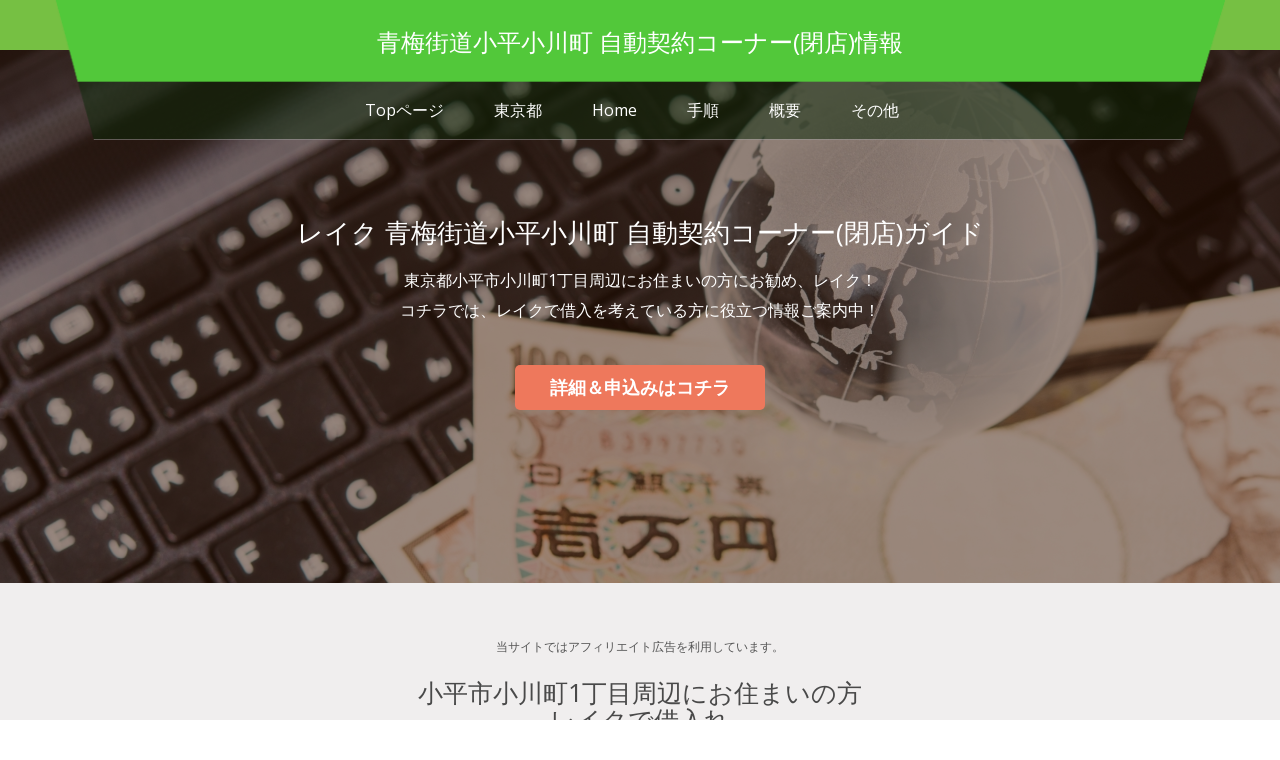

--- FILE ---
content_type: text/html
request_url: https://www.vanripereditions.com/lake_325.html
body_size: 6122
content:
<!DOCTYPE html>
<head>
<title>東京都小平市の青梅街道小平小川町 自動契約コーナー情報＠レイク申込みガイド</title>
<meta name="keywords" content="レイク,SBI新生銀行カードローン レディースレイク,青梅街道小平小川町 自動契約コーナー(閉店),東京都,小平市,小川町1丁目,キャッシング,契約機,契約コーナー" />
<meta name="description" content="東京都小平市小川町1丁目小川町1丁目周辺でお金の借入を考えている方にお勧めのキャッシング「レイク」！お住まいの周辺にあるレイクの青梅街道小平小川町 自動契約コーナー(閉店)についての情報をお案内しています。">
<meta charset="utf-8">
<meta name="viewport" content="initial-scale=1">
<link href='https://fonts.googleapis.com/css?family=Open+Sans:400italic,600italic,700italic,400,600,700,800' rel='stylesheet' type='text/css'>
<link rel="stylesheet" href="css/animate.css">
<link rel="stylesheet" href="css/bootstrap.min.css">
<link rel="stylesheet" href="css/font-awesome.min.css">
<link rel="stylesheet" href="css/templatemo_misc.css">
<link rel="stylesheet" href="css/templatemo_style.css">
<link rel="stylesheet" href="css/styles.css">
<script src="js/jquery-1.11.1.min.js"></script>
<script src="js/bootstrap-dropdown.js"></script>
<script src="js/bootstrap-collapse.js"></script>
<script src="js/bootstrap-tab.js"></script>
<script src="js/jquery.singlePageNav.js"></script>
<script src="js/jquery.flexslider.js"></script>
<script src="js/custom.js"></script>
<script src="js/jquery.lightbox.js"></script>
<script src="js/templatemo_custom.js"></script>
<script src="js/responsiveCarousel.min.js"></script>
</head>
<body onContextmenu="return false">
<div id="templatemo_home_page">
  <div class="templatemo_topbar">
    <div class="container">
      <div class="row">
        <div class="templatemo_titlewrapper"><img src="images/templatemo_logobg.png" alt="青梅街道小平小川町 自動契約コーナー(閉店)　レイク申込み">
          <div class="templatemo_title"><span>青梅街道小平小川町 自動契約コーナー(閉店)情報</span></div>
        </div>
        <div class="clear"></div>
        <div class="templatemo_titlewrappersmall">青梅街道小平小川町 自動契約コーナー(閉店)情報</div>
        <nav class="navbar navbar-default templatemo_menu" role="navigation">
          <div class="container-fluid"> 
          
            <div class="navbar-header">
              <button type="button" class="navbar-toggle" data-toggle="collapse" data-target="#bs-example-navbar-collapse-1"><span class="sr-only">navigation</span> <span class="icon-bar"></span> <span class="icon-bar"></span> <span class="icon-bar"></span></button>
            </div>
            
            <div id="top-menu">
              <div class="collapse navbar-collapse" id="bs-example-navbar-collapse-1">
                <ul class="nav navbar-nav">
                  <li><a class="menu" href="https://www.vanripereditions.com/">Topページ</a></li>
                  <li><a class="menu" href="area20.html">東京都</a></li>
                  <li><a class="menu" href="#templatemo_home_page">Home</a></li>
                  <li><a class="menu" href="#templatemo_service_page">手順</a></li>
                  <li><a class="menu" href="#templatemo_contact_page">概要</a></li>
                  <li><a class="menu" href="#templatemo_work_page">その他</a></li>
                </ul>
              </div>
            </div>
            
          </div>
          
        </nav>
        <div class="clear"></div>
      </div>
    </div>
  </div>
  <div class="templatemo_headerimage">
    <div class="flexslider">
      <ul class="slides">
        <li><img src="images/slider/1.jpg" alt="レイク 青梅街道小平小川町 自動契約コーナー(閉店)ガイド"></li>
      </ul>
    </div>
  </div>
  <div class="slider-caption">
    <div class="templatemo_homewrapper">
      <div class="templatemo_hometitle"> レイク 青梅街道小平小川町 自動契約コーナー(閉店)ガイド</div>
      <div class="templatemo_hometext">東京都小平市小川町1丁目周辺にお住まいの方にお勧め、レイク！<br>コチラでは、レイクで借入を考えている方に役立つ情報ご案内中！</div>
      <div class="templatemo_link"><a href="alsa" rel="nofollow">詳細＆申込みはコチラ</a></div>
    </div>
  </div>
</div>

<div class="clear"></div>

<div class="templatemo_servicewrapper" id="templatemo_service_page">
  <div class="container">
<span style="font-size:12px">当サイトではアフィリエイト広告を利用しています。</span>
    <div class="row">
      <h1>小平市小川町1丁目周辺にお住まいの方<br>レイクで借入れ</h1>
      <div class="col-md-12 templatemo_marginbot"><p>東京都小平市小川町1丁目周辺にお住まいで、レイクでの借入れを考えている方にお勧めなのは、やはり全てWeb上で契約から借入れまでを完了させる方法です。<br>
      Web上で契約を完了させることで時間を短縮することができ、条件さえ揃えば最短即日（※注１）でキャッシングが可能になります。<br>そして、PCなどのウェブ上からレイクに申し込んだ後、借入を行うまでの大まかな手順は下記の通りになります。</p>
      <p>Web上での手続きに慣れている方には全く問題ない手順なのですが、中には本人確認書類等の提出の箇所で手間取る方もいらっしゃいます。<br>
      例えば、本人確認用書類等を撮影する機器を持ち合わせていなかったり、メールに添付する書類等を読み込むためのスキャナーを所有していなかったりするケースです。<br>また、カードの自宅郵送を希望されない方もいらっしゃいます。</p>
      <p>そんな方にお勧めなのは、Web上で申込み、申込み完了画面上またはメールにて審査結果を確認後、現在のお住いがある<span class="blue">小平市小川町1丁目周辺</span>の、<span class="red">レイク 青梅街道小平小川町 自動契約コーナー(閉店)</span>に設置してある自動契約機にて本人確認用書類等を提示し、契約を完了する方法です。<br>Web上であらかじめ申込みを済ませておくことで時間の短縮にもなるし、審査に通る事と定められた時間内に契約が完了する条件ですが、通常は契約完了後カードが発行され、その後<span class="blue">小平市小川町1丁目周辺</span>にある提携ATM(※詳細はレイクのHPよりご確認ください。)で借入を行うことも可能になります。</p></p>
<p><span style="color:#ff0000">（※注１）Webで最短25分融資も可能ですが、契約コーナーでも21時(日曜日は18時)までに契約手続き完了(審査・必要書類の確認含む)で、当日中に振込みが可能です！<br />(一部金融機関および、メンテナンス時間等を除きます。)<br />また、審査によりご希望に沿えない場合がございます。</span></p></div>
      <div class="col-md-3 col-sm-6">
        <div class="templatemo_servicebox margin_bottom_1col margin_bottom_2col">
          <div class="templatemo_serviceicon"><span class="fa fa-desktop"></span></div>
          <div class="templatemo_service_title">1.申込み</div>
          <p>レイクは、PCなどのウェブ上から24時間いつでも申込みが可能！<br><span class="blue">初めての方対象に、ニーズに応えるサービスをご提供中♪</span></p>
        </div>
      </div>
      <div class="col-md-3 col-sm-6">
        <div class="templatemo_servicebox margin_bottom_1col margin_bottom_2col">
          <div class="templatemo_serviceicon"><span class="fa fa-reply"></span></div>
          <div class="templatemo_service_title">2.審査結果の確認</div>
          <p>◆<span style="color:#0A15FF">画面上で確認できる時間帯：</span><br>[通常時間帯]8時10分～21時50分、[毎月第3日曜日]8時10分～19時<br>※年末年始は除きます。<br>◆<span style="color:#0A15FF">【上記以外の時間帯】</span>：<br>申込み後、申込み完了メールを送付<br>審査結果のお知らせは、翌営業日にメールにてご連絡<br><span style="color:#FF0A0A">※申込み内容により、電話でご連絡する場合があります。</span></p>
        </div>
      </div>
      <div class="col-md-3 col-sm-6">
        <div class="templatemo_servicebox margin_bottom_1col">
          <div class="templatemo_serviceicon"><span class="fa fa-file-text-o"></span></div>
          <div class="templatemo_service_title">3.提出＆契約</div>
          <p>運転免許証、またはパスポートなど本人確認書類の写しを提出<br><span class="blue">◆Web上で手続き：</span><br>スマート本人確認または画像アップロードXにて提出を行い契約を完了。<br><span class="blue">◆契約機で手続き：</span><br>審査に通ることが条件ですが、小平市小川町1丁目周辺の自動契約機に書類をセットし契約を完了。<br><span class="red">希望借入金額によっては、収入証明書(源泉徴収票または給与明細書など)が必要。</span></p>
        </div>
      </div>
      <div class="col-md-3 col-sm-6">
        <div class="templatemo_servicebox">
          <div class="templatemo_serviceicon"><span class="fa fa-jpy"></span></div>
          <div class="templatemo_service_title">4.借入れ</div>
          <p><span class="blue">◆Web上で手続き：</span><br>契約内容確認後、指定の金融機関口座へ振込。<br>※カード・契約書は、契約が完了次第ご自宅へ郵送されます。<br><span class="blue">◆契約機で手続き：</span><br>審査が通り全ての契約が完了後、小平市小川町1丁目周辺の自動契約機で発行されたカードを利用し、近隣の提携ATM(※詳細はレイクのHPよりご確認ください。)で借入が可能<br /><span style="color:red">注）審査の結果によっては契約自体が成立せず、借り入れが出来ない場合もあります。</span></p>
        </div>
      </div>
		<p>&nbsp;</p>
		<p style="text-align:center;"><a href="alsa" rel="nofollow"><img src="images/button.png" alt="レイク 契約コーナー" /></a></p>
<p style="text-align:center;"><span style="font-size:18px;"><a href="https://cashing.f-promo.com/" rel="nofollow">その他のお薦めキャッシング情報はこちら</span></a></p>
    </div>
  </div>
</div>
<div class="clear"></div>
<div class="templatemo_contactwrapper" id="templatemo_contact_page">
  <div class="container">
    <div class="row">
      <h1>小平市小川町1丁目周辺の契約コーナー</h1>
    </div>
  </div>
  <div class="templatemo_contactmap">
    <div id="templatemo_map"></div>
  </div>
  <div class="container templatemo_contactmargin">
    <div class="row">
      <div class="col-md-12">
        <div class="templatemo_address_title">小平市小川町1丁目周辺にあるレイク[店鋪・契約コーナー]</div>
        <div class="clear"></div>
        <div class="templatemo_address_left">名称:</div>
        <div class="templatemo_address_right">レイク<br>青梅街道小平小川町 自動契約コーナー(閉店)</div>
        <div class="clear"></div>
        <div class="templatemo_address_left">住所:</div>
        <div class="templatemo_address_right">東京都小平市<br>小川町1丁目2408番地</div>
        <div class="clear"></div>
        <div class="templatemo_address_left">窓口:</div>
        <div class="templatemo_address_right">無し</div>
        <div class="clear"></div>
        <div class="templatemo_address_left">契約機:</div>
        <div class="templatemo_address_right">有り</div>
        <div class="clear"></div>
        <div class="templatemo_address_left">契約機(時間):</div>
        <div class="templatemo_address_right"><span class="blue">[平日]</span>　9：00-21：00<br><span class="blue">[土曜]</span>　9：00-21：00<br><span class="blue">[日曜]</span>　9：00-19：00<br><span class="blue">[祝日]</span>　9：00-21：00<br>※年末年始を除きます。<br>※一部店舗によって異なります。<br>※ご利用中のお客さまの各種ご変更手続きは、平日 9：00-21：00（日曜日 9：00-19：00）となります。<br>※電話での初めてのお申込み手続きは、平日 9：00-21：00（日曜日 9：00-19：00）となります。（Webからの申込みは、これまで通り24時間対応！）</div>
        <div class="clear"></div>
        <div class="templatemo_address_left">ＡＴＭ:</div>
        <div class="templatemo_address_right">無し</div>
        <div class="clear"></div>
        <div class="templatemo_address_left">ＡＴＭ(時間):</div>
        <div class="templatemo_address_right"><span class="blue">[平日]</span>　無し<br><span class="blue">[土曜]</span>　無し<br><span class="blue">[日曜]</span>　無し<br><span class="blue">[祝日]</span>　無し<br>※自動契約コーナーに併設しているカードローンATMは、2024年3月31日をもってサービス終了となります。 </div>
        <div class="clear"></div>
        <div class="templatemo_address_left">駐車場:</div>
        <div class="templatemo_address_right">有り</div>
        <div class="clear"></div>
        <div class="templatemo_address_left">周辺情報:</div>
        <div class="templatemo_address_right">JR武蔵野線：新小平駅より、徒歩で約20分ほど。<br>新小平駅を出て、都道5号線に出たら右側へ直進、西武拝島線の踏切を越え、モスバーガー小平小川町店を過ぎて200ｍほど行った右手に看板があります。</div>
        <div class="clear"></div>
        <div class="templatemo_address_left">最寄駅等:</div>
        <div class="templatemo_address_right">JR武蔵野線：新小平駅</div>
        <div class="clear"></div>
        <div class="templatemo_address_left">その他:</div>
        <div class="templatemo_address_right">※上記の店舗情報は､2024年3月5日時点の情報です。<br>
地図情報の間違い及び、店舗・契約コーナーの移転／閉店等により情報の変更があった場合はご了承下さい！<br>
※正しい情報につきましては、必ず公式HPにてご確認下さい。</div>
		<p>&nbsp;</p>
		<p style="text-align:center;"><a href="alsa" rel="nofollow"><img src="images/button.png" alt="レイク 申込み" /></a></p>
      </div>
    </div>
  </div>
</div>
<div class="clear"></div>
<div class="templatemo_workwrapper" id="templatemo_work_page">
  <div class="container">
    <div class="row">
      <h3>その他の地域にある店舗・契約コーナー</h3>
      <div class="col-md-12 templatemo_workmargin">下記は、全国各地にあるレイク[店舗・契約コーナー]です。</div>
    </div>
  </div>
  <div>
    <div class="templatemo_workbox">
      <div class="gallery-item"><a href="https://www.google.co.jp/maps?q=34.842678,134.65803"><img src="./images/map1.png" /></a><br>34.842678,134.65803<br>2号西今宿 自動契約コーナー(閉店)
        <div class="overlay">
          <div class="templatemo_worktitle">2号西今宿 自動契約コーナー(閉店)</div>
          <div class="templatemo_worklink"><a href="lake_545.html" class="fa fa-link"></a></div>
        </div>
      </div>
    </div>
    <div class="templatemo_workbox">
      <div class="gallery-item"><a href="https://www.google.co.jp/maps?q=33.623646,130.439227"><img src="./images/map1.png" /></a><br>33.623646,130.439227<br>3号バイパス原田 自動契約コーナー
        <div class="overlay">
          <div class="templatemo_worktitle">3号バイパス原田 自動契約コーナー</div>
          <div class="templatemo_worklink"><a href="lake_656.html" class="fa fa-link"></a></div>
        </div>
      </div>
    </div>
    <div class="templatemo_workbox">
      <div class="gallery-item"><a href="https://www.google.co.jp/maps?q=43.1252546,141.253351"><img src="./images/map1.png" /></a><br>43.1252546,141.253351<br>手稲前田 自動契約コーナー(閉店)
        <div class="overlay">
          <div class="templatemo_worktitle">手稲前田 自動契約コーナー(閉店)</div>
          <div class="templatemo_worklink"><a href="lake_7.html" class="fa fa-link"></a></div>
        </div>
      </div>
    </div>
    <div class="templatemo_workbox">
      <div class="gallery-item"><a href="https://www.google.co.jp/maps?q=35.499375,137.815925"><img src="./images/map1.png" /></a><br>35.499375,137.815925<br>飯田アップルロード 自動契約コーナー(閉店)
        <div class="overlay">
          <div class="templatemo_worktitle">飯田アップルロード 自動契約コーナー(閉店)</div>
          <div class="templatemo_worklink"><a href="lake_118.html" class="fa fa-link"></a></div>
        </div>
      </div>
    </div>
		<p>&nbsp;</p>
		<p style="text-align:center;"><a href="alsa" rel="nofollow"><img src="images/button.png" alt="レイク 借入" /></a></p>
  </div>
</div>
<div class="templatemo_footerwrapper">
  <div class="container">
    <div class="row">
      <div class="col-md-12">Copyright &copy; 2016 <br><a href="https://www.vanripereditions.com/lake_325.html">東京都小平市の青梅街道小平小川町 自動契約コーナー(閉店)情報＠レイク申込みガイド</a>
      
      </div>
    </div>
  </div>
</div>
<script>
var lastId,
    topMenu = $("#top-menu"),
    topMenuHeight = topMenu.outerHeight() + 15,
    menuItems = topMenu.find("a"),
    scrollItems = menuItems.map(function() {
        var item = $($(this).attr("href"));
        if (item.length) {
            return item;
        }
    });
menuItems.click(function(e) {
    var href = $(this).attr("href"),
        offsetTop = href === "#" ? 0 : $(href).offset().top - topMenuHeight + 1;
    $('html, body').stop().animate({
        scrollTop: offsetTop
    }, 300);
    e.preventDefault();
});
$(window).scroll(function() {
    var fromTop = $(this).scrollTop() + topMenuHeight;
    var cur = scrollItems.map(function() {
        if ($(this).offset().top < fromTop)
            return this;
    });
    cur = cur[cur.length - 1];
    var id = cur && cur.length ? cur[0].id : "";
    if (lastId !== id) {
        lastId = id;
        menuItems
            .parent().removeClass("active")
            .end().filter("[href=#" + id + "]").parent().addClass("active");
    }
});
</script>
<script type="text/javascript" src="https://maps.google.com/maps/api/js?sensor=true"></script>
        <script type="text/javascript">
        var map, marker, infowindow;
        $(function(){
            initialize();
        });
        function initialize() {
            var point1=new google.maps.LatLng(35.731171,139.45544);
            var myOptions={
                zoom: 18,
                center: new google.maps.LatLng(35.731171,139.45544),
                mapTypeId: google.maps.MapTypeId.ROADMAP
            };
            map=new google.maps.Map(document.getElementById("templatemo_map"), myOptions);
            var marker1=new google.maps.Marker({
                position: point1,
                map: map,
                icon: "images/lake1.png",
                title:"レイク<br>青梅街道小平小川町 自動契約コーナー(閉店)<br>東京都小平市<br>小川町1丁目2408番地"
            });
            google.maps.event.addListener(marker1, 'mouseover', function() {
                showInfoWindow(this);
            });
            function showInfoWindow(obj){
                if(infowindow) infowindow.close();
                infowindow=new google.maps.InfoWindow({
                    content:obj.getTitle(),
                });
                infowindow.open(map,obj);
            }
        }
    </script>
</body>
</html>


--- FILE ---
content_type: text/css
request_url: https://www.vanripereditions.com/css/styles.css
body_size: 1046
content:
br{display:block; line-height:1.6em;}
article,aside,details,figcaption,figure,footer,header,hgroup,menu,nav,section{display:block;}
ol,ul{list-style:none;}
input,textarea{-webkit-font-smoothing:antialiased; -webkit-text-size-adjust:100%; -ms-text-size-adjust:100%; -webkit-box-sizing:border-box; -moz-box-sizing:border-box; box-sizing:border-box; outline:none;}
blockquote,q{quotes:none;}
blockquote:before,blockquote:after,q:before,q:after{content:''; content:none;}
strong,b{font-weight:bold;}
em,i{font-style:italic;}
table{border-collapse:collapse; border-spacing:0;}
img{border:0; max-width:100%;}

#w{display:block; margin:0 auto; padding:2px 3px;}
.slidernav a{padding:0;}
@media (min-width:320px){#w{max-width:300px;} .slidernav a{padding:5px 8px;}}
@media (min-width:768px){#w{max-width:650px;}}
@media (min-width:992px){#w{max-width:830px;}}

.crsl-items{display:block; padding:5px 5px 5px 0;}
.crsl-item .thumbnail{display:block; position:relative; margin-bottom:10px; cursor:pointer;}
.crsl-item .thumbnail img{display:block; -webkit-transition:all 0.3s linear; -moz-transition:all 0.3s linear; transition:all 0.3s linear;}
.crsl-item .thumbnail:hover img{opacity:0.8;}
.crsl-item h3{font-family:'Oswald','Trebuchet MS',Helvetica,sans-serif; font-size:1.95em; line-height:1.25em; margin-bottom:12px;}
.crsl-item h3 a{text-decoration:none; color:#333;}
.crsl-item h3 a:hover{text-decoration:underline;}
.crsl-item .postdate{display:block; position:absolute; bottom:0; right:0; padding:6px; color:#fff; text-shadow:1px 1px 0 rgba(0,0,0,0.4); font-size:1.2em; font-weight:bold; background:#4e90da;}
.crsl-item p{font-size:1.2em; line-height:1.55em; margin-bottom:5px;}
.crsl-item p.readmore a{display:block; float:right; color:#4e90da; padding:3px 5px; text-decoration:none; font-weight:bold; -webkit-border-radius:3px; -moz-border-radius:4px; border-radius:4px;}
.crsl-item p.readmore a:hover{background:#4b6caa; color:#fff;}

.slidernav{display:block; text-align:center; margin-bottom:5px; margin:-225px auto 210px 0;}
.slidernav a{display:inline-block; font-size:1.4em; color:#666; text-decoration:none;}
.slidernav a.previous{position:absolute; text-align:left;}
.slidernav a.next{position:absolute; text-align:right;}
.slidernav a:active{}
.crsl-wrap a{padding:0; margin:0; clear:both; display:block; padding:0;}
.crsl-wrap ul{padding:0; margin:0; background:blue;}
.crsl-wrap ul li{float:left; list-style:none; padding:0; margin:0; font-size:18px;}
.crsl-wrap ul li a{margin:3px 1px; padding:0; color:#c8c8c8; border:1px solid #c8c8c8; width:28px; height:28px; line-height:28px;}
.crsl-wrap ul li a:hover{color:#ffffff; border:1px solid #5dc943; background:#5dc943;}

@media screen and (max-width:660px){h1{font-size:2.0em; line-height:1.2em;} .crsl-item h3{font-size:1.65em;}}

.clearfix:after{content:"."; display:block; clear:both; visibility:hidden; line-height:0; height:0;}
.clearfix{display:inline-block; width:100%;}
html[xmlns] .clearfix{display:block;}
* html .clearfix{height:1%;}


--- FILE ---
content_type: application/javascript
request_url: https://www.vanripereditions.com/js/custom.js
body_size: 386
content:
jQuery(document).ready(function($){




	/************** Scroll Navigation *********************/
	$('.navigation').singlePageNav({
        currentClass : 'active'
    });


	/************** FlexSlider *********************/
    $('.flexslider').flexslider({
	    animation: "fade",
	    directionNav: false
	});


    /************** Responsive Navigation *********************/

	$('.menu-toggle-btn').click(function(){
        $('.responsive-menu').stop(true,true).slideToggle();
    });




});